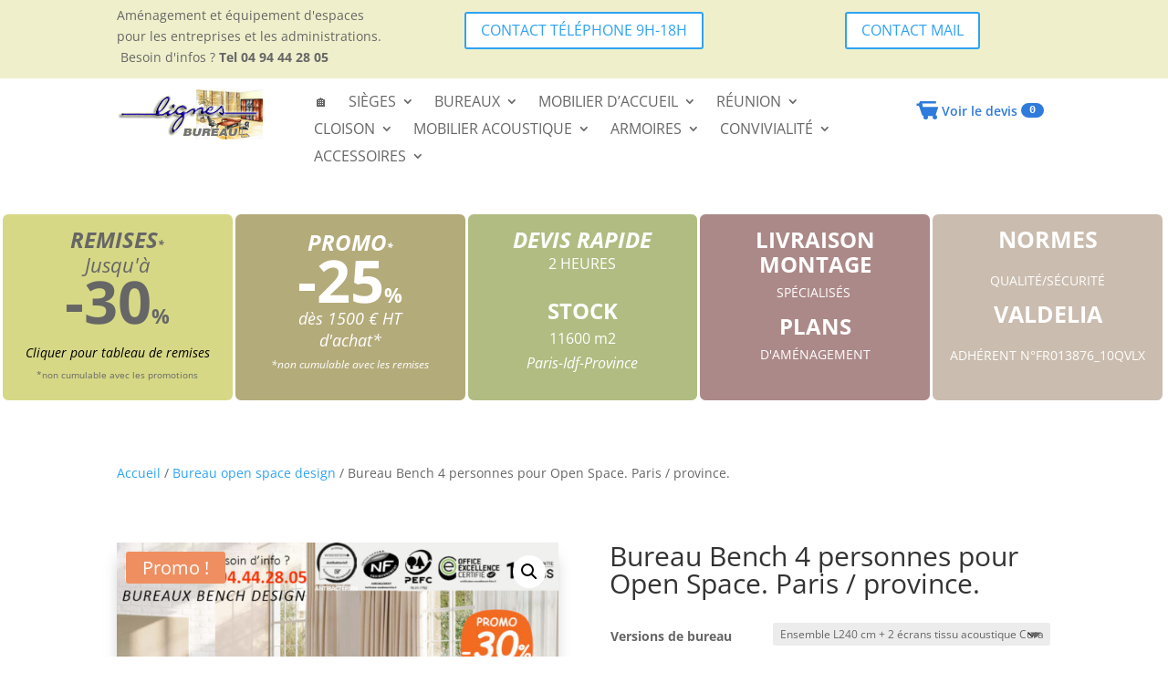

--- FILE ---
content_type: text/css
request_url: https://www.lignes-bureau.com/wp-content/plugins/category-selector-plugin-v1.3/assets/css/csp-style.css?ver=1.3
body_size: 644
content:
/* Wrapper */
.csp-wrapper{max-width:1200px;margin:0 auto;padding:10px 15px}

/* Title/WYSIWYG */
.csp-main-title{font-size:28px;line-height:1.3;text-align:center;margin:10px 0 24px}

/* Tabs */
.csp-tabs{display:flex;justify-content:center;gap:18px;flex-wrap:wrap;margin:0 0 26px}
.csp-tab{background:var(--csp-bg,#333);color:var(--csp-color,#fff);border:none;padding:12px 22px;border-radius:8px;cursor:pointer;transition:background .25s,transform .15s}
.csp-tab:hover,.csp-tab.active{background:var(--csp-hover,#555);transform:translateY(-1px)}

/* Category sections */
.csp-products-category{display:none;opacity:0;transition:opacity .35s ease}
.csp-products-category.active{display:block;opacity:1}

/* Carousel slides (4 per row) */
.csp-carousel{position:relative}
.csp-slide{display:grid;grid-template-columns:repeat(4,1fr);gap:24px}
@media(max-width:1024px){.csp-slide{grid-template-columns:repeat(3,1fr)}}
@media(max-width:768px){.csp-slide{grid-template-columns:repeat(2,1fr)}}
@media(max-width:520px){.csp-slide{grid-template-columns:1fr}}

/* Product card */
.csp-card{background:#fff;border:1px solid #eee;border-radius:10px;overflow:hidden;box-shadow:0 2px 6px rgba(0,0,0,.06);padding:10px;display:flex;flex-direction:column;height:100%}
.csp-thumb img{width:100%;height:auto;display:block}
.csp-product-title{font-size:16px;line-height:1.35;margin:10px 0 6px}
.csp-product-title a{text-decoration:none;color:#333}
.csp-price{font-weight:700;margin-bottom:8px;color:#111}
.csp-add-to-cart{align-self:flex-start}

/* Carousel arrows */
.csp-prev,.csp-next{position:absolute;top:50%;transform:translateY(-50%);width:40px;height:40px;border-radius:50%;background:var(--csp-arrow,#333);color:#fff;border:none;cursor:pointer;display:flex;align-items:center;justify-content:center;opacity:.85;transition:opacity .2s}
.csp-prev:hover,.csp-next:hover{opacity:1}
.csp-prev{left:-12px}
.csp-next{right:-12px}

/* CSS variables applied via JS for colors */
.csp-wrapper{--csp-bg:#333;--csp-color:#fff;--csp-hover:#555;--csp-arrow:#333}

--- FILE ---
content_type: text/css
request_url: https://www.lignes-bureau.com/wp-content/themes/Divi-child/style.css?ver=4.27.4
body_size: 5
content:
/*!
Theme Name: Divi child
Template: Divi
Description: Divi Child Theme
Author: Elegant Themes
Author URI: http://www.elegantthemes.com
*/

--- FILE ---
content_type: text/css
request_url: https://www.lignes-bureau.com/wp-content/et-cache/global/et-divi-customizer-global.min.css?ver=1762842784
body_size: 2738
content:
body,.et_pb_column_1_2 .et_quote_content blockquote cite,.et_pb_column_1_2 .et_link_content a.et_link_main_url,.et_pb_column_1_3 .et_quote_content blockquote cite,.et_pb_column_3_8 .et_quote_content blockquote cite,.et_pb_column_1_4 .et_quote_content blockquote cite,.et_pb_blog_grid .et_quote_content blockquote cite,.et_pb_column_1_3 .et_link_content a.et_link_main_url,.et_pb_column_3_8 .et_link_content a.et_link_main_url,.et_pb_column_1_4 .et_link_content a.et_link_main_url,.et_pb_blog_grid .et_link_content a.et_link_main_url,body .et_pb_bg_layout_light .et_pb_post p,body .et_pb_bg_layout_dark .et_pb_post p{font-size:14px}.et_pb_slide_content,.et_pb_best_value{font-size:15px}.container,.et_pb_row,.et_pb_slider .et_pb_container,.et_pb_fullwidth_section .et_pb_title_container,.et_pb_fullwidth_section .et_pb_title_featured_container,.et_pb_fullwidth_header:not(.et_pb_fullscreen) .et_pb_fullwidth_header_container{max-width:1500px}.et_boxed_layout #page-container,.et_boxed_layout.et_non_fixed_nav.et_transparent_nav #page-container #top-header,.et_boxed_layout.et_non_fixed_nav.et_transparent_nav #page-container #main-header,.et_fixed_nav.et_boxed_layout #page-container #top-header,.et_fixed_nav.et_boxed_layout #page-container #main-header,.et_boxed_layout #page-container .container,.et_boxed_layout #page-container .et_pb_row{max-width:1660px}#main-header .nav li ul a{color:rgba(0,0,0,0.7)}.footer-widget .et_pb_widget div,.footer-widget .et_pb_widget ul,.footer-widget .et_pb_widget ol,.footer-widget .et_pb_widget label{line-height:1.7em}#et-footer-nav .bottom-nav li.current-menu-item a{color:#2ea3f2}body .et_pb_bg_layout_light.et_pb_button:hover,body .et_pb_bg_layout_light .et_pb_button:hover,body .et_pb_button:hover{border-radius:0px}.woocommerce a.button.alt:hover,.woocommerce-page a.button.alt:hover,.woocommerce button.button.alt:hover,.woocommerce button.button.alt.disabled:hover,.woocommerce-page button.button.alt:hover,.woocommerce-page button.button.alt.disabled:hover,.woocommerce input.button.alt:hover,.woocommerce-page input.button.alt:hover,.woocommerce #respond input#submit.alt:hover,.woocommerce-page #respond input#submit.alt:hover,.woocommerce #content input.button.alt:hover,.woocommerce-page #content input.button.alt:hover,.woocommerce a.button:hover,.woocommerce-page a.button:hover,.woocommerce button.button:hover,.woocommerce-page button.button:hover,.woocommerce input.button:hover,.woocommerce-page input.button:hover,.woocommerce #respond input#submit:hover,.woocommerce-page #respond input#submit:hover,.woocommerce #content input.button:hover,.woocommerce-page #content input.button:hover{border-radius:0px}@media only screen and (min-width:981px){.et_header_style_centered.et_hide_primary_logo #main-header:not(.et-fixed-header) .logo_container,.et_header_style_centered.et_hide_fixed_logo #main-header.et-fixed-header .logo_container{height:11.88px}}@media only screen and (min-width:1875px){.et_pb_row{padding:37px 0}.et_pb_section{padding:75px 0}.single.et_pb_pagebuilder_layout.et_full_width_page .et_post_meta_wrapper{padding-top:112px}.et_pb_fullwidth_section{padding:0}}.woocommerce-Price-amount.amount{font-size:30px!important}.et_pb_text_0 h2,.et_pb_text_2 h2{font-size:32px!important}.woocommerce ul#shipping_method li{margin:10px 0 .5em 10px!important}.woocommerce ul#shipping_method .amount{margin:10px!important}.product_meta .posted_in{margin-bottom:20px}.simpleTarif{font-size:34px!important;color:#2EA3F2;font-weight:700}.et_pb_gutters1 .et_pb_column,.et_pb_gutters1.et_pb_row .et_pb_column{margin-right:3px!important}.product_meta .posted_in,.product_meta .sku_wrapper{margin-bottom:20px;display:none!important}.et_pb_tab_content h2{padding:10px 0 10px 0!important}@media (max-width:980px){.et_pb_column{margin-bottom:0px!important}.et_pb_shop_0.et_pb_shop .woocommerce ul.products li.product .price,.et_pb_shop_0.et_pb_shop .woocommerce ul.products li.product .price .amount{font-size:16px!important}}span.wpcf7-form-control-wrap input,span.wpcf7-form-control-wrap textarea{-webkit-appearance:none;background-color:#fff;width:50%;border-width:0;border-radius:0;color:#999;font-size:14px;padding:16px}.wpcf7-form-control.wpcf7-submit.has-spinner{font-size:20px;font-weight:500;padding:0.3em 1em;line-height:1.7em!important;background-size:cover;background-position:50%;background-repeat:no-repeat;border:2px solid;border-radius:3px;-webkit-transition-duration:.2s;transition-duration:.2s;-webkit-transition-property:all!important;transition-property:all!important}.wpcf7-form p{color:#000!important}.wpcf7 form.sent .wpcf7-response-output{border-color:#46b450;color:#fff}.formaccueil span.wpcf7-form-control-wrap input,span.wpcf7-form-control-wrap textarea{-webkit-appearance:none;background-color:#fff;width:100%;border-width:0;border-radius:0;color:#999;font-size:14px;padding:16px}.rgpd input{-webkit-appearance:checkbox!important;width:10%!important}#wpcf7-f11-p2-o1>form>p:nth-child(5)>label>span>span>span>label>span,#wpcf7-f11-p689-o1>form>p:nth-child(5)>label>span>span>span>label>span{color:#fff!important}.woocommerce-cart-form__contents td.product-price del{opacity:0.5;font-size:0.9em}.wpcf7-quiz-label{display:inline-block;color:#fff;background-color:#000;font-style:italic;font-size:20px;margin-bottom:4px;padding:6px 12px;border-radius:6px}.wpcf7-list-item-label{background-color:#fff;padding:8px 12px;border-radius:6px;display:inline-block}tr.cart-discount.coupon-juillet10{background-color:#e0a341!important;color:#fff!important}tr.cart-discount.coupon-juillet10 th{color:#fff!important}.lb-cart-label{font-weight:600;font-family:Open Sans,Arial,sans-serif}.lb-cart-link{white-space:nowrap}.lb-cart-link .lb-cart-count{display:inline-flex!important;align-items:center;justify-content:center;width:auto!important;min-width:1.35em;height:1.35em;line-height:1;padding:0 .35em!important;border-radius:999px;box-sizing:content-box;background:var(--lb-color);color:#fff;font-size:.85em;font-weight:700;margin-left:.25rem;vertical-align:middle}.et_pb_menu .lb-cart-link span.lb-cart-count,.et_pb_menu .menu .lb-cart-link span.lb-cart-count{display:inline-flex!important;width:auto!important;padding:0 .35em!important}#order_review .woocommerce-checkout-review-order-table td.product-total del,#order_review .woocommerce-checkout-review-order-table td.product-total del .amount{color:#9aa0a6!important;font-size:.97em!important;opacity:.95;text-decoration-color:#c9ced6}#order_review .woocommerce-checkout-review-order-table td.product-total .amount:last-of-type{color:#000!important;font-weight:800;font-size:1.15em}#order_review .woocommerce-checkout-review-order-table tfoot tr.cart-subtotal td .amount,#order_review .woocommerce-checkout-review-order-table tfoot tr.cart-subtotal th{color:#000!important;font-weight:800;font-size:1.2em}#order_review .woocommerce-checkout-review-order-table tfoot tr.order-total td,#order_review .woocommerce-checkout-review-order-table tfoot tr.order-total th{background:#fff8d6;border-radius:4px;padding:6px 10px}#order_review .woocommerce-checkout-review-order-table tfoot tr.order-total td .amount,#order_review .woocommerce-checkout-review-order-table tfoot tr.order-total th{color:#000!important;font-weight:900;font-size:1.3em;text-decoration:none!important}#order_review .woocommerce-checkout-review-order-table td.product-total .product-quantity{color:#555;font-weight:600}#order_review .woocommerce-checkout-review-order-table td.product-total ins .amount{color:#5f6368!important;font-weight:600!important;font-size:1.05em!important}#order_review .woocommerce-checkout-review-order-table td.product-total .amount:last-of-type{color:#000!important;font-weight:800!important;font-size:1.15em!important}#order_review .woocommerce-checkout-review-order-table td.product-total .product-quantity+.amount,#order_review .woocommerce-checkout-review-order-table td.product-total .product-quantity+.amount bdi{color:#000!important;font-weight:800!important;font-size:1.25em!important;line-height:1.1}#order_review .woocommerce-checkout-review-order-table td.product-total ins .amount,#order_review .woocommerce-checkout-review-order-table td.product-total ins .amount bdi{color:#5f6368!important;font-weight:600!important;font-size:1.05em!important}#order_review .woocommerce-checkout-review-order-table td.product-total del,#order_review .woocommerce-checkout-review-order-table td.product-total del .amount,#order_review .woocommerce-checkout-review-order-table td.product-total del .amount bdi{color:#9aa0a6!important;font-size:1em!important;opacity:.95;text-decoration:line-through;text-decoration-color:#e53935;text-decoration-thickness:1px}.woocommerce-cart .shop_table td.product-price del,.woocommerce-cart .shop_table td.product-price del .amount,.woocommerce-cart .shop_table td.product-subtotal del,.woocommerce-cart .shop_table td.product-subtotal del .amount{color:#9aa0a6!important;font-size:1em!important;opacity:.95;text-decoration:line-through;text-decoration-color:#e53935;text-decoration-thickness:1px}.woocommerce-cart .shop_table td.product-price ins .amount,.woocommerce-cart .shop_table td.product-subtotal ins .amount{color:#5f6368!important;font-weight:600!important;font-size:1.05em!important;text-decoration:none!important}.woocommerce-cart .shop_table td.product-subtotal .amount:last-of-type,.woocommerce-cart .shop_table td.product-subtotal .amount:last-of-type bdi{color:#000!important;font-weight:800!important;font-size:1.15em!important;line-height:1.1}.woocommerce-cart .cart_totals table.shop_table tfoot tr.cart-subtotal td .amount,.woocommerce-cart .cart_totals table.shop_table tfoot tr.cart-subtotal th{color:#000!important;font-weight:800;font-size:1.2em}.woocommerce-cart .cart_totals table.shop_table tfoot tr.order-total td,.woocommerce-cart .cart_totals table.shop_table tfoot tr.order-total th{background:#fff8d6;border-radius:4px;padding:6px 10px}.woocommerce-cart .cart_totals table.shop_table tfoot tr.order-total td .amount,.woocommerce-cart .cart_totals table.shop_table tfoot tr.order-total th{color:#000!important;font-weight:900;font-size:1.3em;text-decoration:none!important}.woocommerce-cart .cart_totals .shipping td,.woocommerce-cart .cart_totals .shipping td .amount{color:#444;font-weight:600}.woocommerce-cart .shop_table td .amount{white-space:nowrap}.woocommerce-cart .cart_totals table.shop_table tfoot tr.cart-subtotal th,.woocommerce-cart .cart_totals table.shop_table tfoot tr.cart-subtotal td .amount{color:#000!important;font-weight:800;font-size:1.2em}.woocommerce-cart .cart_totals .shipping td,.woocommerce-cart .cart_totals .shipping td .amount{color:#444;font-weight:600}.woocommerce-cart .cart_totals .shipping td label{font-weight:600;color:#333}.woocommerce-cart .cart_totals .shipping td p,.woocommerce-cart .cart_totals .shipping td a{font-size:.92em;color:#6b7280}.woocommerce-cart .cart_totals .shipping td a:hover{color:#111}.woocommerce-cart .cart_totals table.shop_table tfoot tr.tax-total td,.woocommerce-cart .cart_totals table.shop_table tfoot tr.tax-total th{color:#111;font-weight:700}.woocommerce-cart .cart_totals table.shop_table tfoot tr.order-total td,.woocommerce-cart .cart_totals table.shop_table tfoot tr.order-total th{background:#fff8d6;border-radius:4px;padding:6px 10px}.woocommerce-cart .cart_totals table.shop_table tfoot tr.order-total td .amount,.woocommerce-cart .cart_totals table.shop_table tfoot tr.order-total th{color:#000!important;font-weight:900;font-size:1.3em;text-decoration:none!important}.woocommerce-cart .cart_totals table.shop_table tfoot tr.order-discount td,.woocommerce-cart .cart_totals table.shop_table tfoot tr.order-discount th,.woocommerce-cart .cart_totals table.shop_table tfoot tr.you-saved td,.woocommerce-cart .cart_totals table.shop_table tfoot tr.you-saved th{color:#0a0a0a;font-weight:800}.woocommerce-cart .cart_totals table.shop_table tfoot tr.you-saved td .amount{font-size:1.05em}.woocommerce-cart .cart_totals table.shop_table tfoot th{text-transform:none;letter-spacing:0}.woocommerce-cart .cart_totals table.shop_table td,.woocommerce-cart .cart_totals table.shop_table th{vertical-align:middle}.woocommerce-cart .cart_totals table.shop_table tfoot tr.order-total td,.woocommerce-cart .cart_totals table.shop_table tfoot tr.order-total th{background:#fff8d6!important;border-radius:4px;padding:6px 10px}.woocommerce-cart .cart_totals table.shop_table tfoot tr.order-total td .amount,.woocommerce-cart .cart_totals table.shop_table tfoot tr.order-total th{color:#000!important;font-weight:900;font-size:1.3em;text-decoration:none!important}tr.order-total{background:#fff8d8!important}.wpcf7-form,.wpcf7-form *{color:#000!important}.wpcf7-form-control::placeholder{color:#444!important;opacity:0.8!important}.wpcf7-textarea{color:#000!important}.wpcf7-form p label{color:#000!important;font-weight:600}.wpcf7-form{max-width:650px;margin:40px auto;padding:40px 35px;background:rgba(255,255,255,0.65);backdrop-filter:blur(20px);-webkit-backdrop-filter:blur(20px);border-radius:28px;border:1.5px solid rgba(255,255,255,0.4);box-shadow:0 25px 45px rgba(0,0,0,0.15);position:relative}.wpcf7-form::before{content:"";position:absolute;inset:-4px;border-radius:32px;background:linear-gradient(145deg,#ffffff90,#ffffff40,#ffffff90);filter:blur(18px);z-index:-1}.wpcf7-form-control.wpcf7-text,.wpcf7-form-control.wpcf7-email,.wpcf7-form-control.wpcf7-textarea{width:100%;padding:15px 50px;font-size:16px;border-radius:14px;background:rgba(255,255,255,0.55);border:1px solid rgba(0,0,0,0.2);backdrop-filter:blur(6px);-webkit-backdrop-filter:blur(6px);margin-bottom:25px;color:#000!important}.wpcf7-form-control-wrap{position:relative}.wpcf7-form-control-wrap::before{content:"";position:absolute;left:15px;top:50%;width:22px;height:22px;transform:translateY(-50%);opacity:0.65;background-size:contain!important;background-repeat:no-repeat!important}[data-name="your-name"]::before{background-image:url('https://cdn-icons-png.flaticon.com/512/1077/1077063.png')}[data-name="your-email"]::before{background-image:url('https://cdn-icons-png.flaticon.com/512/561/561127.png')}[data-name="your-message"]::before{background-image:url('https://cdn-icons-png.flaticon.com/512/2462/2462719.png')}.wpcf7-acceptance .wpcf7-list-item{display:flex!important;align-items:flex-start;gap:12px;margin-top:10px}.wpcf7-acceptance .wpcf7-list-item-label{color:#000!important;font-size:15px;line-height:1.4}.wpcf7-acceptance .wpcf7-list-item-label a{color:#0073e6!important}.wpcf7-acceptance input[type="checkbox"]{width:22px!important;height:22px!important;border-radius:6px!important;border:2px solid #333!important;background:rgba(255,255,255,0.6)!important;cursor:pointer!important;appearance:none!important;position:relative}.wpcf7-acceptance input[type="checkbox"]:checked{background:#000!important;border-color:#000!important}.wpcf7-acceptance input[type="checkbox"]:checked::after{content:"✔";font-size:14px;color:#fff;position:absolute;left:4px;top:0px;font-weight:bold}.wpcf7-submit{width:85%;max-width:320px;display:block;margin:25px auto 0;padding:15px 20px;background:#ffffff;color:#000!important;border:2px solid #000;border-radius:12px;font-size:17px;font-weight:700;cursor:pointer;transition:all .3s ease}.wpcf7-submit:hover{background:#000;color:#fff!important;border-color:#000;box-shadow:0 8px 28px rgba(0,0,0,0.35)}.wpcf7-response-output{background:rgba(255,255,255,0.7);border:1px solid rgba(0,0,0,0.25);color:#000!important;padding:15px 20px;border-radius:12px;margin-top:20px}

--- FILE ---
content_type: text/css
request_url: https://www.lignes-bureau.com/wp-content/et-cache/917/et-core-unified-cpt-tb-145-tb-650-tb-182-deferred-917.min.css?ver=1762876424
body_size: 832
content:
.et_pb_row_0_tb_body.et_pb_row{padding-top:5px!important;margin-top:-1px!important;margin-right:auto!important;margin-left:auto!important;padding-top:5px}.et_pb_wc_cart_notice_0_tb_body .woocommerce-message,.et_pb_wc_cart_notice_0_tb_body .woocommerce-info,.et_pb_wc_cart_notice_0_tb_body .woocommerce-error{padding-top:15px!important;padding-right:15px!important;padding-bottom:15px!important;padding-left:15px!important;margin-top:0em!important;margin-right:0em!important;margin-bottom:2em!important;margin-left:0em!important}.et_pb_row_1_tb_body.et_pb_row{padding-bottom:6px!important;margin-right:auto!important;margin-bottom:2px!important;margin-left:auto!important;padding-bottom:6px}.et_pb_wc_images_0_tb_body{height:50%;max-height:50%}.et_pb_wc_images_0_tb_body div.images ol.flex-control-thumbs.flex-control-nav li,.et_pb_wc_images_0_tb_body .flex-viewport,.et_pb_wc_images_0_tb_body .woocommerce-product-gallery--without-images .woocommerce-product-gallery__wrapper,.et_pb_wc_images_0_tb_body .woocommerce-product-gallery>div:not(.flex-viewport) .woocommerce-product-gallery__image,.et_pb_wc_images_0_tb_body .woocommerce-product-gallery>.woocommerce-product-gallery__wrapper .woocommerce-product-gallery__image,.et_pb_sticky .et_pb_wc_images_0_tb_body div.images ol.flex-control-thumbs.flex-control-nav li,.et_pb_sticky .et_pb_wc_images_0_tb_body .flex-viewport,.et_pb_sticky .et_pb_wc_images_0_tb_body .woocommerce-product-gallery--without-images .woocommerce-product-gallery__wrapper,.et_pb_sticky .et_pb_wc_images_0_tb_body .woocommerce-product-gallery>div:not(.flex-viewport) .woocommerce-product-gallery__image,.et_pb_sticky .et_pb_wc_images_0_tb_body .woocommerce-product-gallery>.woocommerce-product-gallery__wrapper .woocommerce-product-gallery__image{box-shadow:0px 12px 18px -6px rgba(0,0,0,0.3)!important}.et_pb_wc_images_0_tb_body ul.products li.product span.onsale,.et_pb_wc_upsells_0_tb_body ul.products li.product span.onsale,.et_pb_wc_related_products_0_tb_body ul.products li.product span.onsale{padding-top:6px!important;padding-right:18px!important;padding-bottom:6px!important;padding-left:18px!important;margin-top:0px!important;margin-right:0px!important;margin-bottom:0px!important;margin-left:0px!important}.et_pb_wc_meta_0_tb_body:not(.et_pb_wc_no_categories).et_pb_wc_meta_layout_inline .sku_wrapper:after,.et_pb_wc_meta_0_tb_body:not(.et_pb_wc_no_tags).et_pb_wc_meta_layout_inline .sku_wrapper:after,.et_pb_wc_meta_0_tb_body:not(.et_pb_wc_no_tags).et_pb_wc_meta_layout_inline .posted_in:after{content:" / "}body #page-container .et_pb_section .et_pb_button_0_tb_body:hover:after{margin-left:.3em;left:auto;margin-left:.3em;opacity:1}body #page-container .et_pb_section .et_pb_button_0_tb_body:after{line-height:inherit;font-size:inherit!important;margin-left:-1em;left:auto;font-family:ETmodules!important;font-weight:400!important}.et_pb_button_0_tb_body,.et_pb_button_0_tb_body:after{transition:all 300ms ease 0ms}.et_pb_wc_upsells_0_tb_body ul.products li.product .star-rating,.et_pb_wc_related_products_0_tb_body ul.products li.product .star-rating{width:calc(5.4em + (0px * 4))}@media only screen and (max-width:980px){body #page-container .et_pb_section .et_pb_button_0_tb_body:after{line-height:inherit;font-size:inherit!important;margin-left:-1em;left:auto;display:inline-block;opacity:0;content:attr(data-icon);font-family:ETmodules!important;font-weight:400!important}body #page-container .et_pb_section .et_pb_button_0_tb_body:before{display:none}body #page-container .et_pb_section .et_pb_button_0_tb_body:hover:after{margin-left:.3em;left:auto;margin-left:.3em;opacity:1}}@media only screen and (max-width:767px){body #page-container .et_pb_section .et_pb_button_0_tb_body:after{line-height:inherit;font-size:inherit!important;margin-left:-1em;left:auto;display:inline-block;opacity:0;content:attr(data-icon);font-family:ETmodules!important;font-weight:400!important}body #page-container .et_pb_section .et_pb_button_0_tb_body:before{display:none}body #page-container .et_pb_section .et_pb_button_0_tb_body:hover:after{margin-left:.3em;left:auto;margin-left:.3em;opacity:1}}.et_pb_section_0_tb_footer.et_pb_section{padding-top:0px}.et_pb_row_0_tb_footer{min-height:127px}.et_pb_image_0_tb_footer{padding-bottom:0px;width:73%;text-align:left;margin-left:0}.et_pb_icon_0_tb_footer .et_pb_icon_wrap{padding-top:0px!important;padding-bottom:0px!important}.et_pb_icon_0_tb_footer,.et_pb_icon_1_tb_footer,.et_pb_icon_2_tb_footer{margin-top:0px!important;margin-bottom:0px!important;text-align:left;margin-left:0}.et_pb_icon_0_tb_footer .et_pb_icon_wrap .et-pb-icon{font-family:ETmodules!important;font-weight:400!important;color:#E02B20;font-size:30px}.et_pb_icon_1_tb_footer .et_pb_icon_wrap,.et_pb_icon_2_tb_footer .et_pb_icon_wrap{padding-top:0px!important;padding-bottom:10px!important}.et_pb_icon_1_tb_footer .et_pb_icon_wrap .et-pb-icon{font-family:FontAwesome!important;font-weight:400!important;color:#0C71C3;font-size:30px}.et_pb_icon_2_tb_footer .et_pb_icon_wrap .et-pb-icon{font-family:ETmodules!important;font-weight:400!important;color:#0C71C3;font-size:30px}.et_pb_text_2_tb_footer{padding-top:0px!important;padding-bottom:0px!important;margin-top:0px!important;margin-bottom:0px!important}.et_pb_column_3_tb_footer{padding-top:0px;padding-bottom:0px}@media only screen and (max-width:980px){.et_pb_image_0_tb_footer .et_pb_image_wrap img{width:auto}.et_pb_icon_0_tb_footer,.et_pb_icon_2_tb_footer{margin-left:auto;margin-right:auto}.et_pb_icon_1_tb_footer{text-align:right;margin-left:auto;margin-right:0}}@media only screen and (max-width:767px){.et_pb_image_0_tb_footer .et_pb_image_wrap img{width:auto}.et_pb_icon_0_tb_footer,.et_pb_icon_1_tb_footer,.et_pb_icon_2_tb_footer{text-align:center;margin-left:auto;margin-right:auto}}

--- FILE ---
content_type: application/javascript
request_url: https://www.lignes-bureau.com/wp-content/plugins/category-selector-plugin-v1.3/assets/js/csp-script.js?ver=1.3
body_size: 506
content:
jQuery(function($){

  // Apply CSS variables from data-attributes
  $('.csp-wrapper').each(function(){
    var w = $(this);
    if (w.data('color-bg'))     w.css('--csp-bg',     w.data('color-bg'));
    if (w.data('color-text'))   w.css('--csp-color',  w.data('color-text'));
    if (w.data('color-hover'))  w.css('--csp-hover',  w.data('color-hover'));
    if (w.data('color-arrows')) w.css('--csp-arrow',  w.data('color-arrows'));
  });

  // Tabs switching with fade
  $(document).on('click', '.csp-tab', function(){
    var b = $(this);
    var wrap = b.closest('.csp-wrapper');
    var cat = b.data('cat');

    b.addClass('active').siblings().removeClass('active');

    var current = wrap.find('.csp-products-category.active');
    var target  = wrap.find('.csp-products-category[data-cat="'+cat+'"]');

    if (current[0] === target[0]) return;

    current.stop(true,true).fadeOut(250, function(){
      current.removeClass('active');
      target.stop(true,true).fadeIn(250, function(){
        target.addClass('active');
        // reset slides to first for the newly shown category
        var slides = target.find('.csp-slide');
        slides.hide().first().show();
      });
    });
  });

  // Init slides: show first for all categories
  $('.csp-products-category').each(function(){
    var slides = $(this).find('.csp-slide');
    slides.hide().first().show();
  });

  // Carousel navigation
  $(document).on('click', '.csp-prev, .csp-next', function(){
    var btn = $(this);
    var carousel = btn.closest('.csp-carousel');
    var slides = carousel.find('.csp-slide');
    var visible = slides.filter(':visible');
    var idx = slides.index(visible);
    var next = btn.hasClass('csp-next') ? (idx+1) % slides.length : (idx-1+slides.length) % slides.length;

    visible.stop(true,true).fadeOut(220, function(){
      slides.eq(next).stop(true,true).fadeIn(220);
    });
  });

});